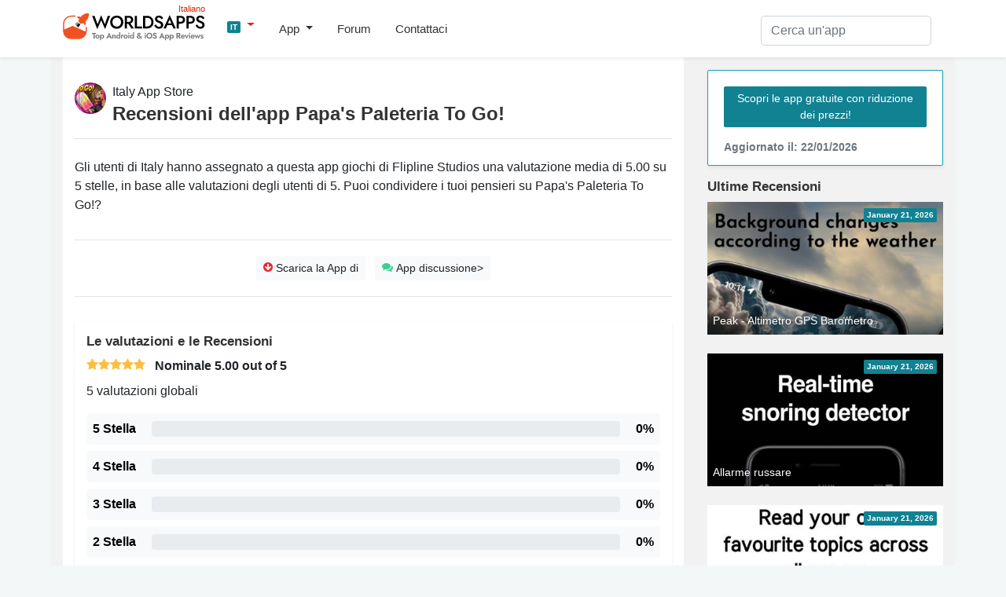

--- FILE ---
content_type: text/html; charset=UTF-8
request_url: https://worldsapps.com/it/reviews-papa-s-paleteria-to-go
body_size: 4748
content:
<!DOCTYPE html>
<html lang="it-IT">
<head>
    <meta charset="UTF-8">
    <meta name="viewport" content="width=device-width, initial-scale=1">
    <meta name="robots" content="index, follow, max-image-preview:large, max-snippet:-1, max-video-preview:-1">
    
    <title>App Papa's Paleteria To Go!: Recensioni e valutazioni in Italy</title>
    <meta name="description" content="Dai un'occhiata alle recensioni, alle valutazioni e al feedback degli utenti di Papa's Paleteria To Go!! Gli utenti di Italy hanno assegnato a questa app giochi di Flipline Studios una...">
    <link rel="canonical" href="https://worldsapps.com/it/reviews-papa-s-paleteria-to-go">
    <meta property="og:locale" content="it-IT">
    <meta property="og:type" content="article">
    <meta property="og:title" content="App Papa's Paleteria To Go!: Recensioni e valutazioni in Italy">
    <meta property="og:description" content="Dai un'occhiata alle recensioni, alle valutazioni e al feedback degli utenti di Papa's Paleteria To Go!! Gli utenti di Italy hanno assegnato a questa app giochi di Flipline Studios una...">
    <meta property="og:url" content="https://worldsapps.com/it/reviews-papa-s-paleteria-to-go">
    <meta property="og:site_name" content="WorldsApps">

    <meta name="twitter:card" content="summary_large_image">
    <meta name="twitter:title" content="App Papa's Paleteria To Go!: Recensioni e valutazioni in Italy">
    <meta name="twitter:description" content="Dai un'occhiata alle recensioni, alle valutazioni e al feedback degli utenti di Papa's Paleteria To Go!! Gli utenti di Italy hanno assegnato a questa app giochi di Flipline Studios una...">
    
    <meta name="twitter:url" content="https://worldsapps.com/it/reviews-papa-s-paleteria-to-go">
    <link rel="icon" href="https://worldsapps.com/it/faviconew.ico" sizes="any">
    <link rel="icon" href="https://worldsapps.com/it/faviconew.svg" type="image/svg+xml">
    <link rel="apple-touch-icon" href="https://worldsapps.com/it/apple-touch-icon.png">


    <link rel="preconnect" href="https://googleads.g.doubleclick.net">
    <link rel="dns-prefetch" href="https://googleads.g.doubleclick.net">
    <link rel="preconnect" href="https://pagead2.googlesyndication.com">
    <link rel="dns-prefetch" href="https://pagead2.googlesyndication.com">

    <!-- codes -->
    <link rel="stylesheet" href="/themes/default/mystyle.css?ver=6.8.4" media="all">

    <script async src="https://pagead2.googlesyndication.com/pagead/js/adsbygoogle.js?client=ca-pub-3209491808314147" crossorigin="anonymous"></script>

    <script src="https://code.jquery.com/jquery-3.6.4.min.js" integrity="sha256-oP6HI9z1XaZNBrJURtCoUT5SUnxFr8s3BzRl+cbzUq8=" crossorigin="anonymous"></script>

    <script async src="https://www.googletagmanager.com/gtag/js?id=G-1MZJ3R6F55"></script>
    <script>
      window.dataLayer = window.dataLayer || [];
      function gtag(){dataLayer.push(arguments);}
      gtag('js', new Date());
      gtag('config', 'G-1MZJ3R6F55');
    </script>
    </head>

    <body>
    <header>
      <nav class="navbar navbar-expand-lg navbar-light bg-light osahan-nav shadow-sm">
         <div class="container">
            <a class="navbar-brand mb-2" href="/it" aria-label="WorldsApps.com" title="WorldsApps Le migliori app per iOS e Android"><img width="193" height="42" alt="WorldsApps Le migliori app per iOS e Android" src="/img/worlds-apps-logo.svg"><span>Italiano</span></a>
                <div class="dropdown mb-2">
                     <a class="dropdown-toggle" href="#" role="button" data-toggle="dropdown" aria-haspopup="true" aria-expanded="false">
                     <span class="badge badge-info">IT</span>
                     </a>
                     
                     <div class="dropdown-menu dropdown-menu-left shadow-sm border-0">
                           <a class="dropdown-item text-left" href="/"><span class="badge badge-info p-1">EN</span> English</a><a class="dropdown-item text-left" href="/es"><span class="badge badge-info p-1">ES</span> Spanish</a><a class="dropdown-item text-left" href="/fr"><span class="badge badge-info p-1">FR</span> French</a><a class="dropdown-item text-left" href="/de"><span class="badge badge-info p-1">DE</span> Deutsch</a><a class="dropdown-item text-left" href="/sv"><span class="badge badge-info p-1">SV</span> Swedish</a>                     </div>
                </div>  

            <button class="navbar-toggler mb-2" data-toggle="collapse" data-target="#navbarNavDropdown" aria-controls="navbarNavDropdown" aria-expanded="false" aria-label="Toggle navigation">
            <span class="navbar-toggler-icon"></span>
            </button>

            <div class="collapse navbar-collapse" id="navbarNavDropdown">
               <ul class="navbar-nav mr-auto">
                  <li class="nav-item dropdown">
                     <a class="nav-link dropdown-toggle" href="#" role="button" data-toggle="dropdown" aria-haspopup="true" aria-expanded="false">
                     App                     </a>
                     <div class="dropdown-menu dropdown-menu-left shadow-sm border-0">
                        <a class="dropdown-item" href="/it/top">Le migliori app gratuite</a>
                        <a class="dropdown-item" href="/it/top/paid">Top App A Pagamento</a>                        
                        <a class="dropdown-item" href="/it/top/games">Top Giochi Gratis</a>
                        <a class="dropdown-item" href="/it/top/games/paid">Top Giochi A Pagamento</a>  
                        <a class="dropdown-item" href="/it/apps">App più recenti</a>                          
                     </div>
                  </li>                  
                  <li class="nav-item">
                     <a class="nav-link" href="/it/forums">Forum</a>
                  </li> 
                  <li class="nav-item">
                     <a class="nav-link" href="/it/contact">Contattaci</a>
                  </li> 
               </ul>
            </div>

            <div class="nav_search">
                <form id="searchform" action="/it/search-apps" method="POST" name="searchbar">
                <input type="hidden" value="1" name="search">
                     <div class="input-group">
                        <input class="form-control" placeholder="Cerca un'app" name="q" id="q" type="text" required="required">
                     </div>
                </form>
            </div>
         </div>
      </nav>
    </header>

    <div class="container">
        <div class="row bg-w2 pb-3">
            <main class="site_left">
                 <div class="bg-white-content pt-3">

                     <div class="row" itemscope itemtype="https://schema.org/SoftwareApplication">
                    <meta itemprop="datePublished" content="March 07, 2024">
                    <meta itemprop="dateModified" content="January 22, 2026">  
                    <span itemprop="offers" itemscope itemtype="https://schema.org/Offer">
                    <meta itemprop="price" content="$1.99">
                    <meta itemprop="priceCurrency" content="USD">
                    </span>
                    <meta itemprop="applicationCategory" content="Games">
                    <meta itemprop="operatingSystem" content="iOS, Android">
                    <meta itemprop="inLanguage" content="it">
                    
                     <div class="col-md-12 clearfix">

                     <img alt="Papa's Paleteria To Go! app icon" src="/img/apps/6477835115/icon-reviews-papa-s-paleteria-to-go.jpg" class="app-title-pic rounded-pill float-left" width="50" height="50">
                     <div class="mt-3">Italy App Store</div>
                     <h1 class="mb-4 pb-3 border-bottom" itemprop="name">Recensioni dell'app Papa's Paleteria To Go!</h1>
                    
                     <p>Gli utenti di Italy hanno assegnato a questa app giochi di Flipline Studios una valutazione media di 5.00 su 5 stelle, in base alle valutazioni degli utenti di 5. Puoi condividere i tuoi pensieri su Papa's Paleteria To Go!?</p>

                     
<!-- worldsapps ad1 -->
<div class="adbox" style="min-height:325px">
<ins class="adsbygoogle"
     style="display:block"
     data-ad-client="ca-pub-3209491808314147"
     data-ad-slot="5459462623"
     data-ad-format="auto" 
     data-full-width-responsive="true"></ins>
<script>
     (adsbygoogle = window.adsbygoogle || []).push({});
</script>
</div>
                          
                     </div>

                                        
                     <div class="col-md-12">
                    <hr>
                      <div class="border-btn-main text-center">
                                                  <a class="btn btn-light btn-sm border-light-btn m-1" href="/it/download-papa-s-paleteria-to-go"><i class="fas fa-arrow-circle-o-down text-danger"></i> Scarica la App di</a>
                                                                           <a class="btn btn-light btn-sm border-light-btn m-1" href="/it/discussion-papa-s-paleteria-to-go"><i class="fas fa-comments text-success"></i> App discussione></a>
                                               </div> 
                    <hr>
                    </div>  
                                        
                     <div class="col-md-12">

                            <div class="clearfix graph-star-rating box-shadow">
                              <div class="mb-2 h3">Le valutazioni e le Recensioni</div>
                                 <div class="star-rating" itemprop="aggregateRating" itemscope itemtype="http://schema.org/AggregateRating">
                                     <meta itemprop="ratingCount" content="5">
<i class="fa fa-star active"></i><i class="fa fa-star active"></i><i class="fa fa-star active"></i><i class="fa fa-star active"></i><i class="fa fa-star active"></i>    
  <b class="ml-2">Nominale <span itemprop="ratingValue">5.00</span> out of 5</b>
                                 </div>
                                 <p class="mb-3 mt-2">5 valutazioni globali</p>

                                 <div class="rating-list">
                                    <div class="rating-list-left">
                                       5 Stella                                    </div>
                                    <div class="rating-list-center">
                                        <div class="progress">
                                            <div class="progress-bar" role="progressbar" style="width: 0%" aria-valuenow="0" aria-valuemin="0" aria-valuemax="100"></div>
                                        </div>
                                    </div>
                                    <div class="rating-list-right">0%</div>
                                 </div>

                                 <div class="rating-list">
                                    <div class="rating-list-left">
                                       4 Stella                                    </div>
                                    <div class="rating-list-center">
                                        <div class="progress">
                                            <div class="progress-bar" role="progressbar" style="width: 0%" aria-valuenow="0" aria-valuemin="0" aria-valuemax="100"></div>
                                        </div>
                                    </div>
                                    <div class="rating-list-right">0%</div>
                                 </div> 

                                 <div class="rating-list">
                                    <div class="rating-list-left">
                                       3 Stella                                    </div>
                                    <div class="rating-list-center">
                                        <div class="progress">
                                            <div class="progress-bar" role="progressbar" style="width: 0%" aria-valuenow="0" aria-valuemin="0" aria-valuemax="100"></div>
                                        </div>
                                    </div>
                                    <div class="rating-list-right">0%</div>
                                 </div> 

                                 <div class="rating-list">
                                    <div class="rating-list-left">
                                       2 Stella                                    </div>
                                    <div class="rating-list-center">
                                        <div class="progress">
                                            <div class="progress-bar" role="progressbar" style="width: 0%" aria-valuenow="0" aria-valuemin="0" aria-valuemax="100"></div>
                                        </div>
                                    </div>
                                    <div class="rating-list-right">0%</div>
                                 </div>                                  
                                 
                              </div>

                        <p>Esplora le recensioni globali dell'app Papa's Paleteria To Go!: <a href="/de/reviews-papa-s-paleteria-to-go">Germany</a>, <a href="/reviews-papa-s-paleteria-to-go">US</a>, <a href="/es/reviews-papa-s-paleteria-to-go">Spain</a>, <a href="/fr/reviews-papa-s-paleteria-to-go">France</a>, <a href="/sv/reviews-papa-s-paleteria-to-go">Sweden</a>.</p>
                              
                </div>

                <div class="col-md-12">
                    
<!-- worldsapps ad1 -->
<div class="adbox" style="min-height:325px">
<ins class="adsbygoogle"
     style="display:block"
     data-ad-client="ca-pub-3209491808314147"
     data-ad-slot="3571665887"
     data-ad-format="auto" 
     data-full-width-responsive="true"></ins>
<script>
     (adsbygoogle = window.adsbygoogle || []).push({});
</script>
</div>
                </div>

                <div class="col-md-12">                    
                    
                           <div class="mt-3 restaurant-detailed-ratings-and-reviews">
  

      <div class="navbar p-0 float-right">
        <div class="dropdown">
             <button  class="dropdown-toggle btn-sm btn btn-primary" href="#" role="button" data-toggle="dropdown" aria-haspopup="true" aria-expanded="false">
             Tutte le recensioni             </button>
             
             <div class="dropdown-menu dropdown-menu-left shadow-sm border-0">
            <a class="dropdown-item" href="https://worldsapps.com/it/reviews-papa-s-paleteria-to-go">Tutte le recensioni</a>
            <a class="dropdown-item" href="https://worldsapps.com/it/reviews-papa-s-paleteria-to-go?filter=positive">Recensioni positive</a>
            <a class="dropdown-item" href="https://worldsapps.com/it/reviews-papa-s-paleteria-to-go?filter=negative">Recensioni negative</a>
             </div>
        </div>  
      </div>

                <h2 class="mb-3 pb-2 border-bottom clearfix">Nessuna recensione disponibile per Papa's Paleteria To Go!</h2>



</div>
                  <div class="alert alert-success" role="alert">
                     <p>Al momento non ci sono recensioni per Papa's Paleteria To Go! nell'app store di Italy. Sii il primo a valutare e recensire questo prodotto!</p>
                     <hr>
                     <p>Prima di poter scrivere una recensione, devi aver acquistato o scaricato l'App. Quindi trova l'app Papa's Paleteria To Go! nell'App Store (Italy), tocca Recensioni e poi <a href='https://itunes.apple.com/app/id6477835115?action=write-review'>Scrivere una recensione</a>. Tieni presente che la pubblicazione delle recensioni potrebbe richiedere circa 3 giorni.</p>
                  </div>
                     </div>
                     
                     
                     
                      </div>



       
                </div>
            </main>
            <aside class="newsidebar pt-3">

				  <div class="alert card mb-3 border border-info shadow-sm">
                     <a href="/it/apps" class="btn btn-info btn-sm border-light-btn mt-2 mb-2">Scopri le app gratuite con riduzione dei prezzi!</a>
                      <small class="text-muted d-block mt-2">Aggiornato il: 22/01/2026</small>
                  </div>

                  <div class="h2">Ultime Recensioni</div>
                    
                     <div class="mb-4 list-card">
                           <div class="list-card-image side-card">
                              <div class="absolute-right-top p-1 badge badge-info">January 21, 2026</div>
                              <a href="/it/download-peak-altimetro-gps-barometro" title="Scarica l'app Peak - Altimetro GPS Barometro">
                              <div class="nobreak item-bottom-text">Peak - Altimetro GPS Barometro</div>
                              <img width="312" height="175" src="https://img.cdn-worldsapps.com/apps/6477742031/iphone-1.jpg" class="img-fluid" alt="Peak - Altimetro GPS Barometro immagine dello schermo">
                              </a>
                           </div>
                     </div>
                     
                     <div class="mb-4 list-card">
                           <div class="list-card-image side-card">
                              <div class="absolute-right-top p-1 badge badge-info">January 21, 2026</div>
                              <a href="/it/download-allarme-russare" title="Scarica l'app Allarme russare">
                              <div class="nobreak item-bottom-text">Allarme russare</div>
                              <img width="312" height="175" src="https://img.cdn-worldsapps.com/apps/1636571597/iphone-1.jpg" class="img-fluid" alt="Allarme russare immagine dello schermo">
                              </a>
                           </div>
                     </div>
                     
                     <div class="mb-4 list-card">
                           <div class="list-card-image side-card">
                              <div class="absolute-right-top p-1 badge badge-info">January 21, 2026</div>
                              <a href="/it/download-uk-news-latest-newsstand-uk" title="Scarica l'app UK News Latest - Newsstand UK">
                              <div class="nobreak item-bottom-text">UK News Latest - Newsstand UK</div>
                              <img width="312" height="175" src="https://img.cdn-worldsapps.com/apps/1008334541/iphone-1.jpg" class="img-fluid" alt="UK News Latest - Newsstand UK immagine dello schermo">
                              </a>
                           </div>
                     </div>
                     
                     <div class="mb-4 list-card">
                           <div class="list-card-image side-card">
                              <div class="absolute-right-top p-1 badge badge-info">January 21, 2026</div>
                              <a href="/it/download-nyt-crossplay-play-and-spell" title="Scarica l'app NYT Crossplay: Play and Spell">
                              <div class="nobreak item-bottom-text">NYT Crossplay: Play and Spell</div>
                              <img width="312" height="175" src="https://img.cdn-worldsapps.com/videos/appdZ9LLUb6vPQ.jpg" class="img-fluid" alt="NYT Crossplay: Play and Spell immagine dello schermo">
                              </a>
                           </div>
                     </div>
                     
    
 
 
            </aside>
        </div>
    </div>

          <div class="footer py-5 text-center">
         <div class="container">

            <div class="row justify-content-md-center">
               <div class="col-md-8">
                  <div class="h4">
                      Vuoi che la tua app venga rivista su WorldsApps? <a href="/it/contact">Invialo qui</a> e cominciamo!                  </div>
               </div>
            </div>
         </div>
      </div>

    <footer class="footer-bottom-search py-5 bg-white txt-12">
         <div class="container">
            <div class="row justify-content-between">
               <div class="col-md-4">
                  <form class="mb-1">
                     <div class="input-group">
                        <input type="text" placeholder="Please enter your email" class="form-control">
                        <div class="input-group-append">
                           <button type="button" class="btn btn-primary">
                           sottoscrivi                           </button>
                        </div>
                     </div>
                  </form>
                  <small>Iscriviti alla nostra Newsletter per essere sempre aggiornato <a href="/it/top">Le migliori app gratuite</a></small>
               </div>

               <div class="col-md-4 text-center mt-3 ">

                  <div class="search-links mb-1">
 
                     <a href="/">English</a> | <a href="/es">Spanish</a> | <a href="/it">Italian</a> | <a href="/fr">French</a> | <a href="/de">Deutsch</a> | <a href="/sv">Swedish</a>                  </div>                  
                              <div class="mt-0 mb-0 small"> Made with <i class="fa fa-heart heart-icon text-danger"></i> by <a href="/">WorldsApps</a></div>
               </div>               
               
            </div>
         </div>

      
      <div class="pt-5 text-center">
         <div class="container">
            <div class="mt-0 mb-0">© 2026 WorldsApps. Tutti I Diritti Riservati. <a href="/it/privacy">Politica Sulla Privacy</a></div>
         </div>
      </div>
      </footer>
    <script async src="https://cdnjs.cloudflare.com/ajax/libs/twitter-bootstrap/4.3.1/js/bootstrap.min.js" integrity="sha512-Ah5hWYPzDsVHf9i2EejFBFrG2ZAPmpu4ZJtW4MfSgpZacn+M9QHDt+Hd/wL1tEkk1UgbzqepJr6KnhZjFKB+0A==" crossorigin="anonymous" referrerpolicy="no-referrer"></script>

     
    <script async src="/themes/default/scripts.min.js?v=1.47"></script>
    <script async src="/themes/default/lazy.js"></script>

<script>
jQuery.event.special.touchstart = {
    setup: function( _, ns, handle ) {
        this.addEventListener('touchstart', handle, {passive: false});
    }
};
jQuery.event.special.touchmove = {
    setup: function( _, ns, handle ) {
        this.addEventListener("touchmove", handle, {passive: false});
    }
};
jQuery.event.special.wheel = {
    setup: function( _, ns, handle ){
        this.addEventListener("wheel", handle, { passive: true });
    }
};
jQuery.event.special.mousewheel = {
    setup: function( _, ns, handle ){
        this.addEventListener("mousewheel", handle, { passive: true });
    }
};    
</script>    

<script defer src="https://static.cloudflareinsights.com/beacon.min.js/vcd15cbe7772f49c399c6a5babf22c1241717689176015" integrity="sha512-ZpsOmlRQV6y907TI0dKBHq9Md29nnaEIPlkf84rnaERnq6zvWvPUqr2ft8M1aS28oN72PdrCzSjY4U6VaAw1EQ==" data-cf-beacon='{"version":"2024.11.0","token":"0c0ab5aadc3c4b58bf5c301c6e9ed866","r":1,"server_timing":{"name":{"cfCacheStatus":true,"cfEdge":true,"cfExtPri":true,"cfL4":true,"cfOrigin":true,"cfSpeedBrain":true},"location_startswith":null}}' crossorigin="anonymous"></script>
</body></html>

--- FILE ---
content_type: text/html; charset=utf-8
request_url: https://www.google.com/recaptcha/api2/aframe
body_size: 266
content:
<!DOCTYPE HTML><html><head><meta http-equiv="content-type" content="text/html; charset=UTF-8"></head><body><script nonce="2kQRRY3782z7jsO37ozTig">/** Anti-fraud and anti-abuse applications only. See google.com/recaptcha */ try{var clients={'sodar':'https://pagead2.googlesyndication.com/pagead/sodar?'};window.addEventListener("message",function(a){try{if(a.source===window.parent){var b=JSON.parse(a.data);var c=clients[b['id']];if(c){var d=document.createElement('img');d.src=c+b['params']+'&rc='+(localStorage.getItem("rc::a")?sessionStorage.getItem("rc::b"):"");window.document.body.appendChild(d);sessionStorage.setItem("rc::e",parseInt(sessionStorage.getItem("rc::e")||0)+1);localStorage.setItem("rc::h",'1769039925769');}}}catch(b){}});window.parent.postMessage("_grecaptcha_ready", "*");}catch(b){}</script></body></html>